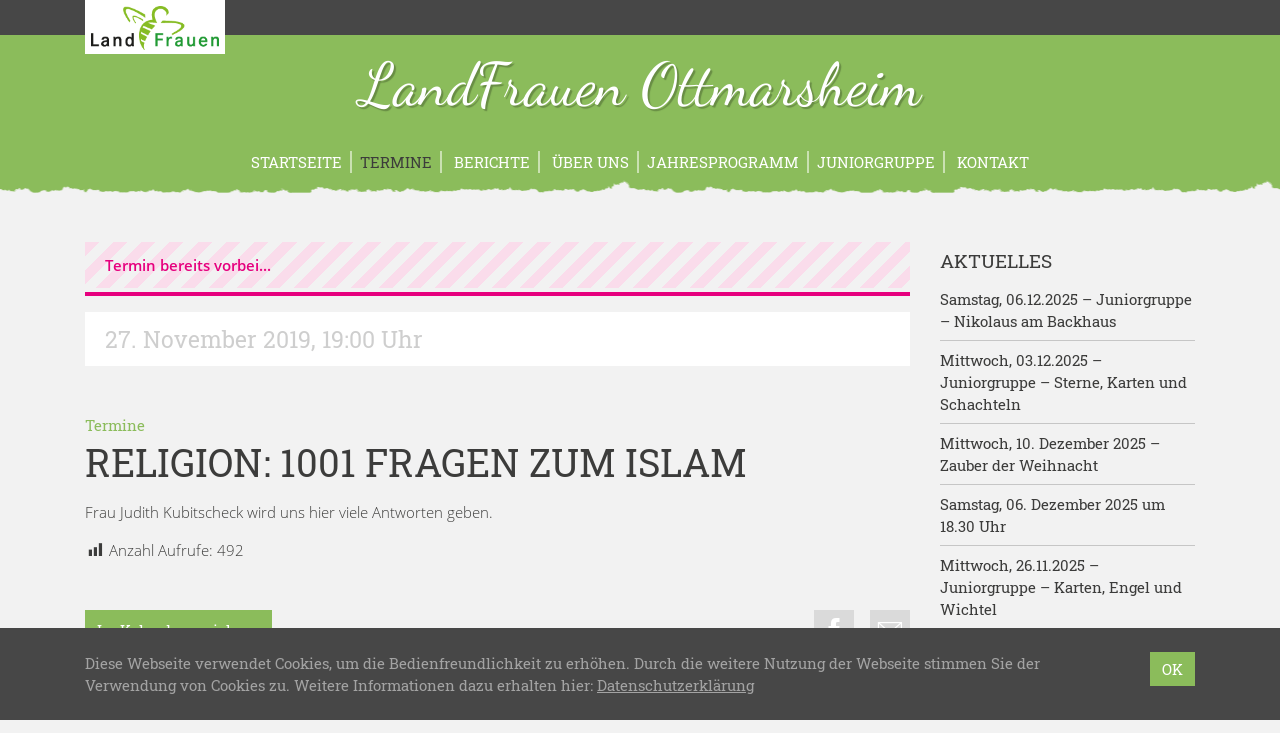

--- FILE ---
content_type: text/html; charset=UTF-8
request_url: https://www.landfrauen-ottmarsheim.de/termine/religion-1001-fragen-zum-islam/
body_size: 10456
content:
<!doctype html>
<html lang="de" xmlns:og="http://opengraphprotocol.org/schema/" xmlns:fb="http://www.facebook.com/2008/fbml">
    <head>
        <meta charset="UTF-8">
        <meta name="viewport" content="width=device-width, initial-scale=1, shrink-to-fit=no">
        <meta name='robots' content='index, follow, max-image-preview:large, max-snippet:-1, max-video-preview:-1' />

	<!-- This site is optimized with the Yoast SEO plugin v26.7 - https://yoast.com/wordpress/plugins/seo/ -->
	<title>Religion: 1001 Fragen zum Islam - LandFrauenverein Ottmarsheim</title>
	<link rel="canonical" href="https://www.landfrauen-ottmarsheim.de/termine/religion-1001-fragen-zum-islam/" />
	<meta property="og:locale" content="de_DE" />
	<meta property="og:type" content="article" />
	<meta property="og:title" content="Religion: 1001 Fragen zum Islam - LandFrauenverein Ottmarsheim" />
	<meta property="og:description" content="Frau Judith Kubitscheck wird uns hier viele Antworten geben." />
	<meta property="og:url" content="https://www.landfrauen-ottmarsheim.de/termine/religion-1001-fragen-zum-islam/" />
	<meta property="og:site_name" content="LandFrauenverein Ottmarsheim" />
	<meta name="twitter:card" content="summary_large_image" />
	<script type="application/ld+json" class="yoast-schema-graph">{"@context":"https://schema.org","@graph":[{"@type":"WebPage","@id":"https://www.landfrauen-ottmarsheim.de/termine/religion-1001-fragen-zum-islam/","url":"https://www.landfrauen-ottmarsheim.de/termine/religion-1001-fragen-zum-islam/","name":"Religion: 1001 Fragen zum Islam - LandFrauenverein Ottmarsheim","isPartOf":{"@id":"https://www.landfrauen-ottmarsheim.de/#website"},"datePublished":"2019-07-12T14:18:33+00:00","breadcrumb":{"@id":"https://www.landfrauen-ottmarsheim.de/termine/religion-1001-fragen-zum-islam/#breadcrumb"},"inLanguage":"de","potentialAction":[{"@type":"ReadAction","target":["https://www.landfrauen-ottmarsheim.de/termine/religion-1001-fragen-zum-islam/"]}]},{"@type":"BreadcrumbList","@id":"https://www.landfrauen-ottmarsheim.de/termine/religion-1001-fragen-zum-islam/#breadcrumb","itemListElement":[{"@type":"ListItem","position":1,"name":"Startseite","item":"https://www.landfrauen-ottmarsheim.de/"},{"@type":"ListItem","position":2,"name":"Termine","item":"https://www.landfrauen-ottmarsheim.de/termine/"},{"@type":"ListItem","position":3,"name":"Religion: 1001 Fragen zum Islam"}]},{"@type":"WebSite","@id":"https://www.landfrauen-ottmarsheim.de/#website","url":"https://www.landfrauen-ottmarsheim.de/","name":"LandFrauenverein Ottmarsheim","description":"Ortsverein des Kreisverbandes Ludwigsburg","potentialAction":[{"@type":"SearchAction","target":{"@type":"EntryPoint","urlTemplate":"https://www.landfrauen-ottmarsheim.de/?s={search_term_string}"},"query-input":{"@type":"PropertyValueSpecification","valueRequired":true,"valueName":"search_term_string"}}],"inLanguage":"de"}]}</script>
	<!-- / Yoast SEO plugin. -->


<link rel="alternate" title="oEmbed (JSON)" type="application/json+oembed" href="https://www.landfrauen-ottmarsheim.de/wp-json/oembed/1.0/embed?url=https%3A%2F%2Fwww.landfrauen-ottmarsheim.de%2Ftermine%2Freligion-1001-fragen-zum-islam%2F" />
<link rel="alternate" title="oEmbed (XML)" type="text/xml+oembed" href="https://www.landfrauen-ottmarsheim.de/wp-json/oembed/1.0/embed?url=https%3A%2F%2Fwww.landfrauen-ottmarsheim.de%2Ftermine%2Freligion-1001-fragen-zum-islam%2F&#038;format=xml" />
<meta property="og:title" content="Religion: 1001 Fragen zum Islam">
<meta property="og:description" content="Frau Judith Kubitscheck wird uns hier viele Antworten geben.">
<meta property="og:type" content="article">
<meta property="og:url" content="https://www.landfrauen-ottmarsheim.de/termine/religion-1001-fragen-zum-islam/">
<meta property="og:site_name" content="LandFrauenverein Ottmarsheim">
<meta property="og:image" content="https://www.landfrauen-ottmarsheim.de/wp-content/themes/lfwb/images/facebook-green.jpg">
		<style id='wp-img-auto-sizes-contain-inline-css' type='text/css'>
img:is([sizes=auto i],[sizes^="auto," i]){contain-intrinsic-size:3000px 1500px}
/*# sourceURL=wp-img-auto-sizes-contain-inline-css */
</style>
<link rel='stylesheet' id='dashicons-css' href='https://www.landfrauen-ottmarsheim.de/wp-includes/css/dashicons.min.css?ver=6.9' type='text/css' media='all' />
<link rel='stylesheet' id='post-views-counter-frontend-css' href='https://www.landfrauen-ottmarsheim.de/wp-content/plugins/post-views-counter/css/frontend.css?ver=1.7.0' type='text/css' media='all' />
<style id='wp-block-library-inline-css' type='text/css'>
:root{--wp-block-synced-color:#7a00df;--wp-block-synced-color--rgb:122,0,223;--wp-bound-block-color:var(--wp-block-synced-color);--wp-editor-canvas-background:#ddd;--wp-admin-theme-color:#007cba;--wp-admin-theme-color--rgb:0,124,186;--wp-admin-theme-color-darker-10:#006ba1;--wp-admin-theme-color-darker-10--rgb:0,107,160.5;--wp-admin-theme-color-darker-20:#005a87;--wp-admin-theme-color-darker-20--rgb:0,90,135;--wp-admin-border-width-focus:2px}@media (min-resolution:192dpi){:root{--wp-admin-border-width-focus:1.5px}}.wp-element-button{cursor:pointer}:root .has-very-light-gray-background-color{background-color:#eee}:root .has-very-dark-gray-background-color{background-color:#313131}:root .has-very-light-gray-color{color:#eee}:root .has-very-dark-gray-color{color:#313131}:root .has-vivid-green-cyan-to-vivid-cyan-blue-gradient-background{background:linear-gradient(135deg,#00d084,#0693e3)}:root .has-purple-crush-gradient-background{background:linear-gradient(135deg,#34e2e4,#4721fb 50%,#ab1dfe)}:root .has-hazy-dawn-gradient-background{background:linear-gradient(135deg,#faaca8,#dad0ec)}:root .has-subdued-olive-gradient-background{background:linear-gradient(135deg,#fafae1,#67a671)}:root .has-atomic-cream-gradient-background{background:linear-gradient(135deg,#fdd79a,#004a59)}:root .has-nightshade-gradient-background{background:linear-gradient(135deg,#330968,#31cdcf)}:root .has-midnight-gradient-background{background:linear-gradient(135deg,#020381,#2874fc)}:root{--wp--preset--font-size--normal:16px;--wp--preset--font-size--huge:42px}.has-regular-font-size{font-size:1em}.has-larger-font-size{font-size:2.625em}.has-normal-font-size{font-size:var(--wp--preset--font-size--normal)}.has-huge-font-size{font-size:var(--wp--preset--font-size--huge)}.has-text-align-center{text-align:center}.has-text-align-left{text-align:left}.has-text-align-right{text-align:right}.has-fit-text{white-space:nowrap!important}#end-resizable-editor-section{display:none}.aligncenter{clear:both}.items-justified-left{justify-content:flex-start}.items-justified-center{justify-content:center}.items-justified-right{justify-content:flex-end}.items-justified-space-between{justify-content:space-between}.screen-reader-text{border:0;clip-path:inset(50%);height:1px;margin:-1px;overflow:hidden;padding:0;position:absolute;width:1px;word-wrap:normal!important}.screen-reader-text:focus{background-color:#ddd;clip-path:none;color:#444;display:block;font-size:1em;height:auto;left:5px;line-height:normal;padding:15px 23px 14px;text-decoration:none;top:5px;width:auto;z-index:100000}html :where(.has-border-color){border-style:solid}html :where([style*=border-top-color]){border-top-style:solid}html :where([style*=border-right-color]){border-right-style:solid}html :where([style*=border-bottom-color]){border-bottom-style:solid}html :where([style*=border-left-color]){border-left-style:solid}html :where([style*=border-width]){border-style:solid}html :where([style*=border-top-width]){border-top-style:solid}html :where([style*=border-right-width]){border-right-style:solid}html :where([style*=border-bottom-width]){border-bottom-style:solid}html :where([style*=border-left-width]){border-left-style:solid}html :where(img[class*=wp-image-]){height:auto;max-width:100%}:where(figure){margin:0 0 1em}html :where(.is-position-sticky){--wp-admin--admin-bar--position-offset:var(--wp-admin--admin-bar--height,0px)}@media screen and (max-width:600px){html :where(.is-position-sticky){--wp-admin--admin-bar--position-offset:0px}}

/*# sourceURL=wp-block-library-inline-css */
</style><style id='global-styles-inline-css' type='text/css'>
:root{--wp--preset--aspect-ratio--square: 1;--wp--preset--aspect-ratio--4-3: 4/3;--wp--preset--aspect-ratio--3-4: 3/4;--wp--preset--aspect-ratio--3-2: 3/2;--wp--preset--aspect-ratio--2-3: 2/3;--wp--preset--aspect-ratio--16-9: 16/9;--wp--preset--aspect-ratio--9-16: 9/16;--wp--preset--color--black: #000000;--wp--preset--color--cyan-bluish-gray: #abb8c3;--wp--preset--color--white: #ffffff;--wp--preset--color--pale-pink: #f78da7;--wp--preset--color--vivid-red: #cf2e2e;--wp--preset--color--luminous-vivid-orange: #ff6900;--wp--preset--color--luminous-vivid-amber: #fcb900;--wp--preset--color--light-green-cyan: #7bdcb5;--wp--preset--color--vivid-green-cyan: #00d084;--wp--preset--color--pale-cyan-blue: #8ed1fc;--wp--preset--color--vivid-cyan-blue: #0693e3;--wp--preset--color--vivid-purple: #9b51e0;--wp--preset--gradient--vivid-cyan-blue-to-vivid-purple: linear-gradient(135deg,rgb(6,147,227) 0%,rgb(155,81,224) 100%);--wp--preset--gradient--light-green-cyan-to-vivid-green-cyan: linear-gradient(135deg,rgb(122,220,180) 0%,rgb(0,208,130) 100%);--wp--preset--gradient--luminous-vivid-amber-to-luminous-vivid-orange: linear-gradient(135deg,rgb(252,185,0) 0%,rgb(255,105,0) 100%);--wp--preset--gradient--luminous-vivid-orange-to-vivid-red: linear-gradient(135deg,rgb(255,105,0) 0%,rgb(207,46,46) 100%);--wp--preset--gradient--very-light-gray-to-cyan-bluish-gray: linear-gradient(135deg,rgb(238,238,238) 0%,rgb(169,184,195) 100%);--wp--preset--gradient--cool-to-warm-spectrum: linear-gradient(135deg,rgb(74,234,220) 0%,rgb(151,120,209) 20%,rgb(207,42,186) 40%,rgb(238,44,130) 60%,rgb(251,105,98) 80%,rgb(254,248,76) 100%);--wp--preset--gradient--blush-light-purple: linear-gradient(135deg,rgb(255,206,236) 0%,rgb(152,150,240) 100%);--wp--preset--gradient--blush-bordeaux: linear-gradient(135deg,rgb(254,205,165) 0%,rgb(254,45,45) 50%,rgb(107,0,62) 100%);--wp--preset--gradient--luminous-dusk: linear-gradient(135deg,rgb(255,203,112) 0%,rgb(199,81,192) 50%,rgb(65,88,208) 100%);--wp--preset--gradient--pale-ocean: linear-gradient(135deg,rgb(255,245,203) 0%,rgb(182,227,212) 50%,rgb(51,167,181) 100%);--wp--preset--gradient--electric-grass: linear-gradient(135deg,rgb(202,248,128) 0%,rgb(113,206,126) 100%);--wp--preset--gradient--midnight: linear-gradient(135deg,rgb(2,3,129) 0%,rgb(40,116,252) 100%);--wp--preset--font-size--small: 13px;--wp--preset--font-size--medium: 20px;--wp--preset--font-size--large: 36px;--wp--preset--font-size--x-large: 42px;--wp--preset--spacing--20: 0.44rem;--wp--preset--spacing--30: 0.67rem;--wp--preset--spacing--40: 1rem;--wp--preset--spacing--50: 1.5rem;--wp--preset--spacing--60: 2.25rem;--wp--preset--spacing--70: 3.38rem;--wp--preset--spacing--80: 5.06rem;--wp--preset--shadow--natural: 6px 6px 9px rgba(0, 0, 0, 0.2);--wp--preset--shadow--deep: 12px 12px 50px rgba(0, 0, 0, 0.4);--wp--preset--shadow--sharp: 6px 6px 0px rgba(0, 0, 0, 0.2);--wp--preset--shadow--outlined: 6px 6px 0px -3px rgb(255, 255, 255), 6px 6px rgb(0, 0, 0);--wp--preset--shadow--crisp: 6px 6px 0px rgb(0, 0, 0);}:where(.is-layout-flex){gap: 0.5em;}:where(.is-layout-grid){gap: 0.5em;}body .is-layout-flex{display: flex;}.is-layout-flex{flex-wrap: wrap;align-items: center;}.is-layout-flex > :is(*, div){margin: 0;}body .is-layout-grid{display: grid;}.is-layout-grid > :is(*, div){margin: 0;}:where(.wp-block-columns.is-layout-flex){gap: 2em;}:where(.wp-block-columns.is-layout-grid){gap: 2em;}:where(.wp-block-post-template.is-layout-flex){gap: 1.25em;}:where(.wp-block-post-template.is-layout-grid){gap: 1.25em;}.has-black-color{color: var(--wp--preset--color--black) !important;}.has-cyan-bluish-gray-color{color: var(--wp--preset--color--cyan-bluish-gray) !important;}.has-white-color{color: var(--wp--preset--color--white) !important;}.has-pale-pink-color{color: var(--wp--preset--color--pale-pink) !important;}.has-vivid-red-color{color: var(--wp--preset--color--vivid-red) !important;}.has-luminous-vivid-orange-color{color: var(--wp--preset--color--luminous-vivid-orange) !important;}.has-luminous-vivid-amber-color{color: var(--wp--preset--color--luminous-vivid-amber) !important;}.has-light-green-cyan-color{color: var(--wp--preset--color--light-green-cyan) !important;}.has-vivid-green-cyan-color{color: var(--wp--preset--color--vivid-green-cyan) !important;}.has-pale-cyan-blue-color{color: var(--wp--preset--color--pale-cyan-blue) !important;}.has-vivid-cyan-blue-color{color: var(--wp--preset--color--vivid-cyan-blue) !important;}.has-vivid-purple-color{color: var(--wp--preset--color--vivid-purple) !important;}.has-black-background-color{background-color: var(--wp--preset--color--black) !important;}.has-cyan-bluish-gray-background-color{background-color: var(--wp--preset--color--cyan-bluish-gray) !important;}.has-white-background-color{background-color: var(--wp--preset--color--white) !important;}.has-pale-pink-background-color{background-color: var(--wp--preset--color--pale-pink) !important;}.has-vivid-red-background-color{background-color: var(--wp--preset--color--vivid-red) !important;}.has-luminous-vivid-orange-background-color{background-color: var(--wp--preset--color--luminous-vivid-orange) !important;}.has-luminous-vivid-amber-background-color{background-color: var(--wp--preset--color--luminous-vivid-amber) !important;}.has-light-green-cyan-background-color{background-color: var(--wp--preset--color--light-green-cyan) !important;}.has-vivid-green-cyan-background-color{background-color: var(--wp--preset--color--vivid-green-cyan) !important;}.has-pale-cyan-blue-background-color{background-color: var(--wp--preset--color--pale-cyan-blue) !important;}.has-vivid-cyan-blue-background-color{background-color: var(--wp--preset--color--vivid-cyan-blue) !important;}.has-vivid-purple-background-color{background-color: var(--wp--preset--color--vivid-purple) !important;}.has-black-border-color{border-color: var(--wp--preset--color--black) !important;}.has-cyan-bluish-gray-border-color{border-color: var(--wp--preset--color--cyan-bluish-gray) !important;}.has-white-border-color{border-color: var(--wp--preset--color--white) !important;}.has-pale-pink-border-color{border-color: var(--wp--preset--color--pale-pink) !important;}.has-vivid-red-border-color{border-color: var(--wp--preset--color--vivid-red) !important;}.has-luminous-vivid-orange-border-color{border-color: var(--wp--preset--color--luminous-vivid-orange) !important;}.has-luminous-vivid-amber-border-color{border-color: var(--wp--preset--color--luminous-vivid-amber) !important;}.has-light-green-cyan-border-color{border-color: var(--wp--preset--color--light-green-cyan) !important;}.has-vivid-green-cyan-border-color{border-color: var(--wp--preset--color--vivid-green-cyan) !important;}.has-pale-cyan-blue-border-color{border-color: var(--wp--preset--color--pale-cyan-blue) !important;}.has-vivid-cyan-blue-border-color{border-color: var(--wp--preset--color--vivid-cyan-blue) !important;}.has-vivid-purple-border-color{border-color: var(--wp--preset--color--vivid-purple) !important;}.has-vivid-cyan-blue-to-vivid-purple-gradient-background{background: var(--wp--preset--gradient--vivid-cyan-blue-to-vivid-purple) !important;}.has-light-green-cyan-to-vivid-green-cyan-gradient-background{background: var(--wp--preset--gradient--light-green-cyan-to-vivid-green-cyan) !important;}.has-luminous-vivid-amber-to-luminous-vivid-orange-gradient-background{background: var(--wp--preset--gradient--luminous-vivid-amber-to-luminous-vivid-orange) !important;}.has-luminous-vivid-orange-to-vivid-red-gradient-background{background: var(--wp--preset--gradient--luminous-vivid-orange-to-vivid-red) !important;}.has-very-light-gray-to-cyan-bluish-gray-gradient-background{background: var(--wp--preset--gradient--very-light-gray-to-cyan-bluish-gray) !important;}.has-cool-to-warm-spectrum-gradient-background{background: var(--wp--preset--gradient--cool-to-warm-spectrum) !important;}.has-blush-light-purple-gradient-background{background: var(--wp--preset--gradient--blush-light-purple) !important;}.has-blush-bordeaux-gradient-background{background: var(--wp--preset--gradient--blush-bordeaux) !important;}.has-luminous-dusk-gradient-background{background: var(--wp--preset--gradient--luminous-dusk) !important;}.has-pale-ocean-gradient-background{background: var(--wp--preset--gradient--pale-ocean) !important;}.has-electric-grass-gradient-background{background: var(--wp--preset--gradient--electric-grass) !important;}.has-midnight-gradient-background{background: var(--wp--preset--gradient--midnight) !important;}.has-small-font-size{font-size: var(--wp--preset--font-size--small) !important;}.has-medium-font-size{font-size: var(--wp--preset--font-size--medium) !important;}.has-large-font-size{font-size: var(--wp--preset--font-size--large) !important;}.has-x-large-font-size{font-size: var(--wp--preset--font-size--x-large) !important;}
/*# sourceURL=global-styles-inline-css */
</style>

<style id='classic-theme-styles-inline-css' type='text/css'>
/*! This file is auto-generated */
.wp-block-button__link{color:#fff;background-color:#32373c;border-radius:9999px;box-shadow:none;text-decoration:none;padding:calc(.667em + 2px) calc(1.333em + 2px);font-size:1.125em}.wp-block-file__button{background:#32373c;color:#fff;text-decoration:none}
/*# sourceURL=/wp-includes/css/classic-themes.min.css */
</style>
<link rel='stylesheet' id='contact-form-7-css' href='https://www.landfrauen-ottmarsheim.de/wp-content/plugins/contact-form-7/includes/css/styles.css?ver=6.1.4' type='text/css' media='all' />
<link rel='stylesheet' id='lfwb-css' href='https://www.landfrauen-ottmarsheim.de/wp-content/themes/lfwb/style.css?ver=3.8' type='text/css' media='all' />
<script type="text/javascript" src="https://www.landfrauen-ottmarsheim.de/wp-content/themes/lfwb/js/pace.min.js?ver=1.0.0" id="pace-js"></script>
<link rel="https://api.w.org/" href="https://www.landfrauen-ottmarsheim.de/wp-json/" /><link rel="EditURI" type="application/rsd+xml" title="RSD" href="https://www.landfrauen-ottmarsheim.de/xmlrpc.php?rsd" />
<meta name="generator" content="WordPress 6.9" />
<link rel='shortlink' href='https://www.landfrauen-ottmarsheim.de/?p=120' />
        <style>

    /* background primary */
    #header,
    #nav-main,
    #header #register,
    .btn-primary,
    form.post-password-form input[type="submit"],
    table th,
    #recipe-list .special .title,
    #footer-gallery,
    #content .list-item a:hover img,
    .dropdown-menu,
    .modal .modal-content .modal-header,
    #sidebar .widget.widget_recipe_special .inner,
    .event-sheet:hover,
    .event-sheet.active,
    .event-sheet-large.active,
    .carousel .carousel-indicators li.active,
    .btn.btn-light:hover,
    .btn-close:hover span,
    .btn-close.swipebox-close:hover span,
    #scroll-top{
        background-color: #8bbc5b;
    }

    /* background secondary */
    body.header-image-true #header,
    .pace .pace-progress,
    #content .list-item a img,
    .navbar-toggler span,
    #nav-main .nav-item .toggler-submenu span,
    .btn-close.modal-close span,
    #sidebar .widget.widget_gallery_recent .inner,
    #sidebar .widget.widget_recipe_special .inner a:hover img,
    #debug{
        background-color: #cae1b2;
    }

    /* background tertiary */
    #event-list #regularly,
    #sidebar .widget.widget_event_recent .inner,
    #image .image-info,
    .modal .modal-content .modal-footer{
        background-color: #e2eed6;
    }


    /* background primary darker (buttons) */
    .btn-primary:hover,
    .btn-primary:not([disabled]):not(.disabled):active,
    form.post-password-form input[type="submit"]:hover,
    form.post-password-form input[type="submit"]:not([disabled]):not(.disabled):active,
    #header #register:hover,
    #scroll-top:hover{
        background-color: #7EAA52;
    }


    /* background primary dark (privacy) */
    .embed-privacy-container .embed-privacy-overlay{
        background-color: rgba(98,132,64, 0.9);
    }
    .embed-privacy-container .embed-privacy-overlay:hover{
        background-color: rgba(98,132,64, 0.975);
    }



    /* font primary */
    .primary,
    a,
    .required,
    #footer .widget h5,
    #footer .h5,
    #pagination .pagination .nav-links .current,
    .meta,
    #sidebar .widget.widget_nav_menu ul li.current-menu-item > a,
    #sidebar .widget.widget_nav_menu ul li.current_page_item > a,
    #sidebar .widget.widget_nav_menu ul li.current-menu-parent > a,
    #sidebar .widget.widget_archive ul li,
    #sidebar .widget.widget_recent_entries ul li,
    #sidebar .widget.widget_pages ul li.current_page_item a,
    #sidebar .widget.widget_rss ul li,
    #sidebar .widget.widget_recent_comments ul li,
    #sidebar .widget.widget_categories ul li,
    #sidebar .widget.widget_tag_cloud .inner a span.tag-link-count,
    #sidebar .widget.widget_recent_comments .recentcomments .comment-author-link,
    #sidebar .widget.widget_gallery_recent .inner a:hover,
    #swipebox-overlay #swipebox-arrows #swipebox-prev:hover,
    #swipebox-overlay #swipebox-arrows #swipebox-next:hover,
    #comments label span,
    #search-dropdown form .search-submit:hover,
    #search-dropdown form .search-field:focus,
    .search-form .search-field:focus{
        color: #8bbc5b;
    }

    /* font secondary */
    .secondary,
    #nav-main .nav-item a:hover,
    #footer-gallery a:hover,
    #footer-gallery .carousel-control-prev:hover,
    #footer-gallery .carousel-control-next:hover,
    #nav-main .nav-item .dropdown-menu .dropdown-item.active:hover,
    #sidebar .widget.widget_recipe_special .inner a:hover,
    .more-xl:hover{
        color: #cae1b2;
    }

    /* font tertiary */
    .tertiary{
        color: #e2eed6;
    }

    /* font primary darker (links) */
    a:hover,
    #sidebar .widget .inner a:hover,
    #sidebar .widget.widget_nav_menu ul li.current-menu-item > a:hover,
    #sidebar .widget.widget_nav_menu ul li.current_page_item > a:hover,
    #sidebar .widget.widget_nav_menu ul li.current-menu-parent > a:hover,
    #sidebar .widget.widget_pages ul li.current_page_item a:hover,
    #sidebar .widget.widget_rss h5 a.rsswidget:hover span.primary{
        color: #709749;
    }

    /* border primary */
    hr,
    blockquote,
    .form-control,
    form.post-password-form label input,
    .embed-privacy-opt-out{
        border-color: #8bbc5b;
    }

    /* border secondary */
    .form-control:hover,
    .form-control:focus,
    form.post-password-form label input:hover,
    form.post-password-form label input:focus,
    #nav-main .nav-item{
        border-color: #cae1b2;
    }

    /* border tertiary */
    #comments .comments-list ul.children{
        border-color: #e2eed6;
    }

    /* misc */
    .btn-primary:focus,
    .btn-primary:not([disabled]):not(.disabled):active:focus,
    form.post-password-form input[type="submit"]:focus,
    form.post-password-form input[type="submit"]:not([disabled]):not(.disabled):active:focus,
    .form-control:focus,
    form.post-password-form label input:focus{
        box-shadow: 0 0 0 .2rem rgba(202,225,178, 0.5);
    }
    .wpcf7 .wpcf7-form .wpcf7-spinner, .wpcf7 .wpcf7-form .ajax-loader, #map-wrap #map, #swipebox-overlay .slide-loading{
        background-image: url('https://www.landfrauen-ottmarsheim.de/wp-content/themes/lfwb/svg/loading-green.svg');
    }
    .zoomable::after, section.gallery figure a::after, a.zoom::after{
        background: rgba(139,188,91,0.5);
    }
    #district-map svg #svg-map-bg {
        fill:#cae1b2!important;
    }
    #district-map svg a:hover polygon{
        fill:#8bbc5b!important;
    }

</style>        <link rel="apple-touch-icon" sizes="180x180" href="https://www.landfrauen-ottmarsheim.de/wp-content/themes/lfwb/icons/apple-touch-icon-green.png">
        <link rel="icon" type="image/png" sizes="32x32" href="https://www.landfrauen-ottmarsheim.de/wp-content/themes/lfwb/icons/favicon-32x32-green.png">
        <link rel="icon" type="image/png" sizes="16x16" href="https://www.landfrauen-ottmarsheim.de/wp-content/themes/lfwb/icons/favicon-16x16-green.png">
        <link rel="manifest" href="https://www.landfrauen-ottmarsheim.de/wp-content/themes/lfwb/icons/manifest.php?name=LandFrauenverein Ottmarsheim&amp;color=green&amp;path=https%3A%2F%2Fwww.landfrauen-ottmarsheim.de%2Fwp-content%2Fthemes%2Flfwb%2Ficons">
        <link rel="mask-icon" href="https://www.landfrauen-ottmarsheim.de/wp-content/themes/lfwb/icons/safari-pinned-tab.svg" color="#8bbc5b">
        <meta name="apple-mobile-web-app-title" content="LandFrauenverein Ottmarsheim">
        <meta name="application-name" content="LandFrauenverein Ottmarsheim">
        <meta name="theme-color" content="#709749">
        <meta name="msapplication-TileColor" content="#8bbc5b">
        <meta name="msapplication-TileImage" content="https://www.landfrauen-ottmarsheim.de/wp-content/themes/lfwb/icons/mstile-144x144.png">
    <style id='wpcf7-696dec9fcde18-inline-inline-css' type='text/css'>
#wpcf7-696dec9fcde18-wrapper {display:none !important; visibility:hidden !important;}
/*# sourceURL=wpcf7-696dec9fcde18-inline-inline-css */
</style>
<style id='wpcf7-696dec9fcdf31-inline-inline-css' type='text/css'>
#wpcf7-696dec9fcdf31-wrapper {display:none !important; visibility:hidden !important;}
/*# sourceURL=wpcf7-696dec9fcdf31-inline-inline-css */
</style>
<style id='wpcf7-696dec9fce13f-inline-inline-css' type='text/css'>
#wpcf7-696dec9fce13f-wrapper {display:none !important; visibility:hidden !important;}
/*# sourceURL=wpcf7-696dec9fce13f-inline-inline-css */
</style>
</head>
    <body class="wp-singular event-template-default single single-event postid-120 wp-theme-lfwb color-green header-image-false device-desktop">
        <div id="nav-global">
            <div class="container">
                <div class="row">
                    <div class="col-12 text-right">
                        <a href="https://www.landfrauen-ottmarsheim.de" id="parent"><img src="https://www.landfrauen-ottmarsheim.de/wp-content/themes/lfwb/images/logo-landfrauen.png" alt="LandFrauenverband Württemberg-Baden e.V." class="img-fluid"></a>
                        <nav class="navbar navbar-expand navbar-dark p-0">
                                                        <a href="https://www.landfrauen-ottmarsheim.de/?s=" id="btn-search" rel="nofollow"><span class="icon-search"></span></a>
                        </nav>
                    </div>
                </div>
            </div>
        </div>
        <div id="search-dropdown">
            <div class="container">
                <div class="row">
                    <div class="col-12 col-md-8 offset-md-4 d-flex align-items-center">
                        <form role="search" method="get" action="https://www.landfrauen-ottmarsheim.de/">
                            <div class="input-group">
                                <div class="input-group-prepend">
                                    <button type="submit" class="search-submit">
                                        <span class="icon-search"></span>
                                    </button>
                                </div>
                                <input type="search" class="form-control search-field" placeholder="Wonach suchen Sie?" value="" name="s">
                                <div class="input-group-append">
                                    <button class="btn-close search-close" type="button" aria-label="Schließen">
                                        <div class="cross">
                                            <span></span>
                                            <span></span>
                                        </div>
                                    </button>
                                </div>
                            </div>
                        </form>
                    </div>
                </div>
            </div>
        </div>
        <header id="header" >
            <div class="container">
                <div class="row">
                    <div class="col-12 d-flex flex-column justify-content-center">
                        <a href="https://www.landfrauen-ottmarsheim.de" id="title" title="LandFrauenverein Ottmarsheim - Ortsverein des Kreisverbandes Ludwigsburg">LandFrauen Ottmarsheim</a>
                                                    <a href="#anfrage" id="register" data-toggle="modal" data-target="#anfrage">Ich möchte<br>Mitglied werden<br><span class="icon-bee"></span></a>
                                            </div>
                </div>
            </div>
        </header>
        <header id="nav-main" class="mb-5">
            <div class="container">
                <div class="row">
                    <div class="col-12">
                        <nav class="navbar navbar-expand-md navbar-dark">
                            <button class="navbar-toggler collapsed mx-auto" type="button" data-toggle="collapse" data-target="#navigation-main" aria-controls="navigation-main" aria-expanded="false" aria-label="Toggle navigation">
                                <div class="hamburger">
                                    <span></span>
                                    <span></span>
                                    <span></span>
                                </div>
                                <div class="cross">
                                    <span></span>
                                    <span></span>
                                </div>
                            </button>
	                        <div id="navigation-main" class="collapse navbar-collapse justify-content-center"><ul id="menu-main" class="nav navbar-nav"><li id="menu-item-39" class="menu-item menu-item-type-post_type menu-item-object-page menu-item-home nav-item nav-item-39 "><a title="Startseite" href="https://www.landfrauen-ottmarsheim.de/" class="nav-link">Startseite</a></li><li id="menu-item-73" class="menu-item menu-item-type-post_type_archive menu-item-object-event nav-item nav-item-73 current-menu-item active"><a title="Termine" href="https://www.landfrauen-ottmarsheim.de/termine/" class="nav-link">Termine</a></li><li id="menu-item-33" class="menu-item menu-item-type-post_type menu-item-object-page nav-item nav-item-33 "><a title="Berichte" href="https://www.landfrauen-ottmarsheim.de/startseite/berichte/" class="nav-link"><span class="						"></span>&nbsp;Berichte</a></li><li id="menu-item-25" class="menu-item menu-item-type-post_type menu-item-object-page menu-item-has-children nav-item nav-item-25  dropdown "><a title="Über uns" href="https://www.landfrauen-ottmarsheim.de/ueber-uns/" class="dropdown-toggle nav-link" aria-haspopup="true"><span class="						"></span>&nbsp;Über uns</a><span class="toggler-submenu d-inline-block d-md-none" data-toggle="hover" role="button" aria-haspopup="true"><span></span><span></span></span>
<div role="menu" class=" dropdown-menu">
<a title="Vorstandschaft" href="https://www.landfrauen-ottmarsheim.de/ueber-uns/vorstandschaft/" class="menu-item menu-item-type-post_type menu-item-object-page dropdown-item " id="menu-item-146">Vorstandschaft</a><a title="Leitthema LandFrauen" href="https://www.landfrauen-ottmarsheim.de/ueber-uns/leitthema-landfrauen/" class="menu-item menu-item-type-post_type menu-item-object-page dropdown-item " id="menu-item-503">Leitthema LandFrauen</a><a title="Infos vom LANDESVERBAND" href="https://www.landfrauen-ottmarsheim.de/ueber-uns/info-zum-landfrauen-verband-wuerttemberg-baden/" class="menu-item menu-item-type-post_type menu-item-object-page dropdown-item " id="menu-item-934">Infos vom LANDESVERBAND</a><a title="Historie" href="https://www.landfrauen-ottmarsheim.de/ueber-uns/historie/" class="menu-item menu-item-type-post_type menu-item-object-page dropdown-item " id="menu-item-145">Historie</a></div>
</li><li id="menu-item-49" class="menu-item menu-item-type-post_type menu-item-object-page nav-item nav-item-49 "><a title="Jahresprogramm" href="https://www.landfrauen-ottmarsheim.de/jahresprogramm/" class="nav-link">Jahresprogramm</a></li><li id="menu-item-48" class="menu-item menu-item-type-post_type menu-item-object-page nav-item nav-item-48 "><a title="Juniorgruppe" href="https://www.landfrauen-ottmarsheim.de/juniorgruppe/" class="nav-link">Juniorgruppe</a></li><li id="menu-item-34" class="menu-item menu-item-type-post_type menu-item-object-page nav-item nav-item-34 "><a title="Kontakt" href="https://www.landfrauen-ottmarsheim.de/kontakt/" class="nav-link"><span class="						"></span>&nbsp;Kontakt</a></li></ul></div>                        </nav>
                    </div>
                </div>
            </div>
        </header>
    <main id="event-view">
        <div class="container">
            <div class="row">
                <div id="content" class="col-12 col-md-8 col-lg-9">
					<div id="post-120" class="row post-120 event type-event status-publish hentry">
    <div class="col-12">
                    <p class="alert alert-danger alert">Termin bereits vorbei...</p>
	                        <p class="event-sheet-large mb-5 passed"><strong class="event-info"><span class="date">27. November 2019</span><span class="time"><span class="divider">, </span>19:00 Uhr</span></strong></p>
	    <p class="meta mb-1">
    <a href="https://www.landfrauen-ottmarsheim.de/termine/">Termine</a>
    </p>        <h1>Religion: 1001 Fragen zum Islam</h1>
	    	    <p>Frau Judith Kubitscheck wird uns hier viele Antworten geben.</p>
<div class="post-views content-post post-120 entry-meta load-static">
				<span class="post-views-icon dashicons dashicons-chart-bar"></span> <span class="post-views-label">Anzahl Aufrufe:</span> <span class="post-views-count">492</span>
			</div>	        <ul id="social-share" class="mt-5 mb-0 justify-content-between d-flex">
        <li class="item-event mr-auto"><a href="https://www.landfrauen-ottmarsheim.de/wp-content/themes/lfwb/inc/ics.php?termin=120" class="btn btn-primary btn-event"><span class="d-none d-sm-inline">Im Kalender speichern</span><span class="d-sm-none">Speichern</span></a></li>
                    <li class="item-share ml-2 ml-sm-3"><a rel="nofollow" target="_blank" class="facebook popup" title="Auf Facebook teilen" href="https://www.facebook.com/sharer/sharer.php?u=https%3A%2F%2Fwww.landfrauen-ottmarsheim.de%2Ftermine%2Freligion-1001-fragen-zum-islam%2F&t=Religion%3A+1001+Fragen+zum+Islam"><span class="icon-facebook"></span></a></li>                                    <li class="item-share d-md-none ml-2 ml-sm-3"><a rel="nofollow" class="whatsapp" title="Per WhatsApp teilen" href="whatsapp://send?text=Termin Religion: 1001 Fragen zum Islam: https%3A%2F%2Fwww.landfrauen-ottmarsheim.de%2Ftermine%2Freligion-1001-fragen-zum-islam%2F" data-action="share/whatsapp/share"><span class="icon-whatsapp"></span></a></li>            <li class="item-share ml-2 ml-sm-3"><a rel="nofollow" target="_blank" title="Per E-Mail teilen" href="mailto:?subject=Termin: Religion: 1001 Fragen zum Islam&body=Termin Religion: 1001 Fragen zum Islam auf der Webseite LandFrauenverein Ottmarsheim https://www.landfrauen-ottmarsheim.de/termine/religion-1001-fragen-zum-islam/"><span class="icon-email"></span></a></li>            </ul>
    </div>
</div><hr>
<div class="row" id="post-navigation" role="navigation">
	<div class="col-12 text-center mt-4 mb-2">
		<p>
			<a rel="prev" href="https://www.landfrauen-ottmarsheim.de/termine/gesundheit-diabetes/" title="Gesundheit: Diabetes" class="prev"><span class="icon-left"></span></a><a rel="next" href="https://www.landfrauen-ottmarsheim.de/termine/geschichte-ein-wagenrad-voller-lichter/" title="Geschichte: ein Wagenrad voller Lichter" class="next"><span class="icon-right"></span></a>        </p>
	</div>
</div>

                </div>
	            <aside id="sidebar" class="col-12 col-md-4 col-lg-3 sidebar-right">
    <div class="row">
        
		<section id="recent-posts-3" class="widget widget_recent_entries col-12"><div class="inner">
		<h5>Aktuelles</h5>
		<ul>
											<li>
					<a href="https://www.landfrauen-ottmarsheim.de/startseite/samstag-06-12-2025-juniorgruppe-nikolaus-am-backhaus/">Samstag, 06.12.2025 &#8211; Juniorgruppe &#8211; Nikolaus am Backhaus</a>
									</li>
											<li>
					<a href="https://www.landfrauen-ottmarsheim.de/startseite/mittwoch-03-12-2025-juniorgruppe-sterne-karten-und-schachteln/">Mittwoch, 03.12.2025 &#8211; Juniorgruppe &#8211; Sterne, Karten und Schachteln</a>
									</li>
											<li>
					<a href="https://www.landfrauen-ottmarsheim.de/vortrag/mittwoch-10-dezember-2025-zauber-der-weihnacht/">Mittwoch, 10. Dezember 2025 &#8211; Zauber der Weihnacht</a>
									</li>
											<li>
					<a href="https://www.landfrauen-ottmarsheim.de/gemeinwohl/samstag-06-dezember-2025-um-18-30-uhr/">Samstag, 06. Dezember 2025 um 18.30 Uhr</a>
									</li>
											<li>
					<a href="https://www.landfrauen-ottmarsheim.de/startseite/mittwoch-26-11-2025-juniorgruppe-karten-engel-und-wichtel/">Mittwoch, 26.11.2025 &#8211; Juniorgruppe &#8211; Karten, Engel und Wichtel</a>
									</li>
					</ul>

		</div></section>    </div>
</aside>            </div>
        </div>
    </main>
    
<footer id="footer">
    <div class="container">
        <div class="row">
	                    <div class="col-12 col-md-4 widget">
                <h5 class="text-uppercase" id="register-ortsverein-src">LandFrauenverein Ottmarsheim</h5>
                <div class="row">
                    <div class="col-12 ">
                        <p>
		                    Damaris Schlenk<br>Winzerhäuser Strasse 5<br>74354 Besigheim-Ottmarsheim ------   Die Veranstaltungen finden in der Regel im Vereinszimmer der Bürgerhalle statt. Keitländerstraße 3,                         </p>
                    </div>
                    <div class="col-12 ">
                        <p class="mb-0">
			                Telefon: 07143 891936<br>E-Mail: <a href="mailto:info@landfrauen-ottmarsheim.de">info@landfrauen-ottmarsheim.de</a>                        </p>
                                            </div>
                </div>
            </div>
	                    <div class="col-12 col-md-4 widget d-flex flex-column">
                <h5 class="text-uppercase">Ich möchte Mitglied werden</h5>
                <p>Sie haben Interesse an einer Mitgliedschaft bei den LandFrauen? Kontaktieren Sie uns gerne!</p>
                <p class="mt-auto mb-0"><a href="#anfrage" class="btn btn-primary btn-block" data-toggle="modal" data-target="#anfrage">Zur Anfrage <span class="icon-right"></span></a></p>
            </div>
                        <div class="col-12 col-md-4 widget">
                <h5 class="text-uppercase">Wir sind Mitglied</h5>
                <div class="row">
                    <div class="col-12 ">
                        <p><a href="https://landfrauen-bw.de/" target="_blank" title="LandFrauenverband Württemberg-Baden e.V."><img src="https://www.landfrauen-ottmarsheim.de/wp-content/themes/lfwb/images/logo-landfrauen-bw.png" alt="LandFrauenverband Württemberg-Baden e.V." class="img-fluid img-200"></a></p>
                    </div>
                    <div class="col-12 ">
                        <p class="mb-0"><a href="https://www.landfrauen.info/" target="_blank" title="Deutscher LandFrauenverband e.V."><img src="https://www.landfrauen-ottmarsheim.de/wp-content/themes/lfwb/images/logo-landfrauen-bund.png" alt="Deutscher LandFrauenverband e.V." class="img-fluid img-200"></a></p>
                    </div>
                </div>
            </div>
        </div>
    </div>
</footer>
<footer id="nav-footer">
    <div class="container">
        <div class="row">
            <div class="col-12">
                <nav class="navbar navbar-expand navbar-dark">
		            <div id="navigation-footer" class="collapse navbar-collapse justify-content-center"><ul id="menu-footer" class="nav navbar-nav"><li id="menu-item-28" class="menu-item menu-item-type-post_type menu-item-object-page nav-item nav-item-28 "><a title="Impressum" href="https://www.landfrauen-ottmarsheim.de/impressum/" class="nav-link"><span class="						"></span>&nbsp;Impressum</a></li><li id="menu-item-29" class="menu-item menu-item-type-post_type menu-item-object-page menu-item-privacy-policy nav-item nav-item-29 "><a title="Datenschutz" href="https://www.landfrauen-ottmarsheim.de/datenschutz/" class="nav-link"><span class="						"></span>&nbsp;Datenschutz</a></li></ul></div>                </nav>
                <p id="copyright" class="text-center mb-0">
                    &copy; 2026 <a href="https://www.landfrauen-ottmarsheim.de" title="LandFrauenverein Ottmarsheim - Ortsverein des Kreisverbandes Ludwigsburg">LandFrauenverein Ottmarsheim</a><br class="d-inline d-md-none"><span class="d-none d-md-inline"> - </span>Ortsverein des Kreisverbandes Ludwigsburg                </p>
	            <p id="producer" class="text-center mb-0">
                    LFWB Theme Version 3.8<br class="d-inline d-md-none"><span class="d-none d-md-inline"> - </span>Bereitstellung: <a href="https://landfrauen-bw.de/" target="_blank" title="LandFrauenverband Württemberg-Baden e.V.">LandFrauenverband Württemberg-Baden e.V.</a><br class="d-inline d-md-none"><span class="d-none d-md-inline"> - </span>Design &amp; Programmierung: <a href="https://www.bzweic.de/" target="_blank" title="Werbeagentur Kirchheim unter Teck">bzweic GmbH</a>
                </p>
            </div>
        </div>
    </div>
</footer>
<a href="#header" id="scroll-top" title="Nach oben"><span class="icon-up"></span></a>
<div class="modal fade" id="anfrage" tabindex="-1" role="dialog" aria-labelledby="Mitgliedschaft" aria-hidden="true">
    <div class="modal-dialog" role="document">
        <div class="modal-content">
            <div class="modal-header d-flex align-items-center">
                <h3 class="modal-title" id="Mitgliedschaft">Anfrage</h3>
                <button class="btn-close modal-close" type="button" data-dismiss="modal" aria-label="Schließen">
                    <div class="cross">
                        <span></span>
                        <span></span>
                    </div>
                </button>
            </div>
            <div class="modal-body">
                <p class="lead">Sie haben Interesse an einer Mitgliedschaft bei den LandFrauen? Kontaktieren Sie uns gerne!</p>
	                                
<div class="wpcf7 no-js" id="wpcf7-f7-p120-o1" lang="de-DE" dir="ltr" data-wpcf7-id="7">
<div class="screen-reader-response"><p role="status" aria-live="polite" aria-atomic="true"></p> <ul></ul></div>
<form action="/termine/religion-1001-fragen-zum-islam/#wpcf7-f7-p120-o1" method="post" class="wpcf7-form init" aria-label="Kontaktformular" novalidate="novalidate" data-status="init">
<fieldset class="hidden-fields-container"><input type="hidden" name="_wpcf7" value="7" /><input type="hidden" name="_wpcf7_version" value="6.1.4" /><input type="hidden" name="_wpcf7_locale" value="de_DE" /><input type="hidden" name="_wpcf7_unit_tag" value="wpcf7-f7-p120-o1" /><input type="hidden" name="_wpcf7_container_post" value="120" /><input type="hidden" name="_wpcf7_posted_data_hash" value="" />
</fieldset>
<div class="row row-shortcode">
<div class="col-12">
<div class="form-group">
<label>Vorname <span class="required">*</span></label>
<span class="wpcf7-form-control-wrap" data-name="Vorname"><input size="40" maxlength="400" class="wpcf7-form-control wpcf7-text wpcf7-validates-as-required form-control" aria-required="true" aria-invalid="false" value="" type="text" name="Vorname" /></span>
</div>
</div>
</div>

<div class="row row-shortcode">
<div class="col-12">
<div class="form-group">
<label>Nachname <span class="required">*</span></label>
<span class="wpcf7-form-control-wrap" data-name="Nachname"><input size="40" maxlength="400" class="wpcf7-form-control wpcf7-text wpcf7-validates-as-required form-control" aria-required="true" aria-invalid="false" value="" type="text" name="Nachname" /></span><span id="wpcf7-696dec9fcde18-wrapper" class="wpcf7-form-control-wrap company-wrap" ><label for="wpcf7-696dec9fcde18-field" class="hp-message">Bitte lasse dieses Feld leer.</label><input id="wpcf7-696dec9fcde18-field"  class="wpcf7-form-control wpcf7-text" type="text" name="company" value="" size="40" tabindex="-1" autocomplete="new-password" /></span>
</div>
</div>
</div>

<div class="row row-shortcode">
<div class="col-12">
<div class="form-group">
<label>Telefon</label>
<span class="wpcf7-form-control-wrap" data-name="Telefon"><input size="40" maxlength="400" class="wpcf7-form-control wpcf7-text form-control" aria-invalid="false" value="" type="text" name="Telefon" /></span><span id="wpcf7-696dec9fcdf31-wrapper" class="wpcf7-form-control-wrap phone-wrap" ><label for="wpcf7-696dec9fcdf31-field" class="hp-message">Bitte lasse dieses Feld leer.</label><input id="wpcf7-696dec9fcdf31-field"  class="wpcf7-form-control wpcf7-text" type="text" name="phone" value="" size="40" tabindex="-1" autocomplete="new-password" /></span>
</div>
</div>
</div>

<div class="row row-shortcode">
<div class="col-12">
<div class="form-group">
<label>E-Mail <span class="required">*</span></label>
<span class="wpcf7-form-control-wrap" data-name="Email"><input size="40" maxlength="400" class="wpcf7-form-control wpcf7-email wpcf7-validates-as-required wpcf7-text wpcf7-validates-as-email form-control" aria-required="true" aria-invalid="false" value="" type="email" name="Email" /></span>
</div>
</div>
</div>

<div class="row row-shortcode">
<div class="col-12">
<div class="form-group">
<label>Ortsverein <span class="required">*</span></label>
<span class="wpcf7-form-control-wrap" data-name="Ortsverein"><input size="40" maxlength="400" class="wpcf7-form-control wpcf7-text wpcf7-validates-as-required form-control" id="register-ortsverein" aria-required="true" aria-invalid="false" value="" type="text" name="Ortsverein" /></span>
</div>
</div>
</div>

<div class="row row-shortcode">
<div class="col-12">
<div class="form-group">
<label>Nachricht <span class="required">*</span></label>
<span class="wpcf7-form-control-wrap" data-name="Nachricht"><textarea cols="100" rows="3" maxlength="500" minlength="10" class="wpcf7-form-control wpcf7-textarea wpcf7-validates-as-required form-control" aria-required="true" aria-invalid="false" name="Nachricht"></textarea></span><span id="wpcf7-696dec9fce13f-wrapper" class="wpcf7-form-control-wrap message-wrap" ><label for="wpcf7-696dec9fce13f-field" class="hp-message">Bitte lasse dieses Feld leer.</label><input id="wpcf7-696dec9fce13f-field"  class="wpcf7-form-control wpcf7-text" type="text" name="message" value="" size="40" tabindex="-1" autocomplete="new-password" /></span>
<p class="form-counter"><span class="wpcf7-character-count up" data-target-name="Nachricht" data-starting-value="0" data-current-value="0" data-maximum-value="500" data-minimum-value="10">0</span>/500 Zeichen</p>
</div>
</div>
</div>

<div class="row row-shortcode">
<div class="col-12 col-lg-6">
<div class="form-group">
<label>Spamschutz <span class="required">*</span></label>
<span class="wpcf7-form-control-wrap" data-name="captcha"><input size="4" maxlength="4" class="wpcf7-form-control wpcf7-captchar form-control" autocomplete="off" aria-invalid="false" value="" type="text" name="captcha" /></span>
</div>
</div>
<div class="col-12 col-lg-6">
<div class="form-group">
<label class="d-none d-lg-block py-lg-1">&nbsp;</label>
<input type="hidden" name="_wpcf7_captcha_challenge_captcha" value="75007988" /><img class="wpcf7-form-control wpcf7-captchac wpcf7-captcha-captcha" width="84" height="28" alt="captcha" src="https://www.landfrauen-ottmarsheim.de/wp-content/uploads/wpcf7_captcha/75007988.png" />
</div>
</div>
</div>

<div class="row row-shortcode">
<div class="col-12">
<input class="wpcf7-form-control wpcf7-submit has-spinner btn btn-primary" type="submit" value="Nachricht senden" />
</div>
</div><div class="wpcf7-response-output" aria-hidden="true"></div>
</form>
</div>
<p class="mt-4">Pflichtfelder sind mit <span class="required">*</span> gekennzeichnet.</p>                            </div>
                    </div>
    </div>
</div>
<div id="cookie">
    <div class="container">
        <p class="mb-0 py-3 py-md-4">
            <button class="btn btn-primary float-right ml-3 mb-3">OK</button> Diese Webseite verwendet Cookies, um die Bedienfreundlichkeit zu erhöhen. Durch die weitere Nutzung der Webseite stimmen Sie der Verwendung von Cookies zu. Weitere Informationen dazu erhalten hier: <a href="https://www.landfrauen-ottmarsheim.de/datenschutz/" target="_blank" rel="nofollow">Datenschutzerklärung</a>
        </p>
    </div>
</div><script type="speculationrules">
{"prefetch":[{"source":"document","where":{"and":[{"href_matches":"/*"},{"not":{"href_matches":["/wp-*.php","/wp-admin/*","/wp-content/uploads/*","/wp-content/*","/wp-content/plugins/*","/wp-content/themes/lfwb/*","/*\\?(.+)"]}},{"not":{"selector_matches":"a[rel~=\"nofollow\"]"}},{"not":{"selector_matches":".no-prefetch, .no-prefetch a"}}]},"eagerness":"conservative"}]}
</script>
<script type="text/javascript" src="https://www.landfrauen-ottmarsheim.de/wp-includes/js/dist/hooks.min.js?ver=dd5603f07f9220ed27f1" id="wp-hooks-js"></script>
<script type="text/javascript" src="https://www.landfrauen-ottmarsheim.de/wp-includes/js/dist/i18n.min.js?ver=c26c3dc7bed366793375" id="wp-i18n-js"></script>
<script type="text/javascript" id="wp-i18n-js-after">
/* <![CDATA[ */
wp.i18n.setLocaleData( { 'text direction\u0004ltr': [ 'ltr' ] } );
//# sourceURL=wp-i18n-js-after
/* ]]> */
</script>
<script type="text/javascript" src="https://www.landfrauen-ottmarsheim.de/wp-content/plugins/contact-form-7/includes/swv/js/index.js?ver=6.1.4" id="swv-js"></script>
<script type="text/javascript" id="contact-form-7-js-translations">
/* <![CDATA[ */
( function( domain, translations ) {
	var localeData = translations.locale_data[ domain ] || translations.locale_data.messages;
	localeData[""].domain = domain;
	wp.i18n.setLocaleData( localeData, domain );
} )( "contact-form-7", {"translation-revision-date":"2025-10-26 03:25:04+0000","generator":"GlotPress\/4.0.3","domain":"messages","locale_data":{"messages":{"":{"domain":"messages","plural-forms":"nplurals=2; plural=n != 1;","lang":"de"},"This contact form is placed in the wrong place.":["Dieses Kontaktformular wurde an der falschen Stelle platziert."],"Error:":["Fehler:"]}},"comment":{"reference":"includes\/js\/index.js"}} );
//# sourceURL=contact-form-7-js-translations
/* ]]> */
</script>
<script type="text/javascript" id="contact-form-7-js-before">
/* <![CDATA[ */
var wpcf7 = {
    "api": {
        "root": "https:\/\/www.landfrauen-ottmarsheim.de\/wp-json\/",
        "namespace": "contact-form-7\/v1"
    }
};
//# sourceURL=contact-form-7-js-before
/* ]]> */
</script>
<script type="text/javascript" src="https://www.landfrauen-ottmarsheim.de/wp-content/plugins/contact-form-7/includes/js/index.js?ver=6.1.4" id="contact-form-7-js"></script>
<script type="text/javascript" src="https://www.landfrauen-ottmarsheim.de/wp-content/themes/lfwb/js/jquery-2.2.4.min.js?ver=2.2.4" id="jquery-js"></script>
<script type="text/javascript" src="https://www.landfrauen-ottmarsheim.de/wp-content/themes/lfwb/js/lfwb.min.js?ver=3.8" id="lfwb-js"></script>
</body>
</html>